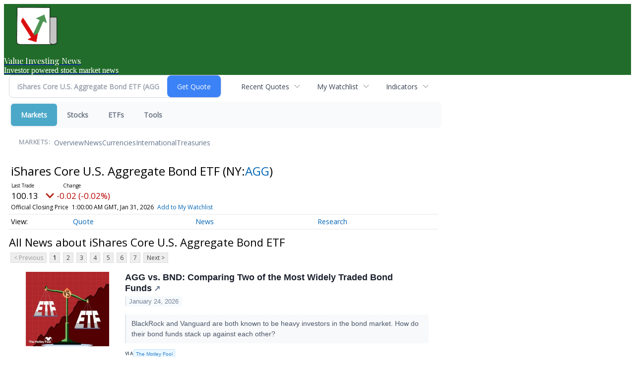

--- FILE ---
content_type: text/html; charset=UTF-8
request_url: https://markets.financialcontent.com/fatpitch.valueinvestingnews/quote/news?Symbol=NY%3AAGG
body_size: 80795
content:
<!doctype html>



<html lang="en">
<head>
<meta charset="utf-8">
<meta http-equiv="Content-type" content="text/html; charset=UTF-8" />
<meta http-equiv="Content-Language" content="en-us" />
<meta name="viewport" content="width=device-width, initial-scale=1.0">
<meta name="csrf-token" content="mRQIcE6RZHuLvuLkgVmxZqWw9O3mznvHYQZgq1qu" />
<link href="https://fonts.googleapis.com/css?family=Lato:300,400,700,900" rel="stylesheet">
<link href='https://fonts.googleapis.com/css?family=Nunito' rel='stylesheet' type='text/css'>
<link href='https://fonts.googleapis.com/css?family=Montserrat' rel='stylesheet' type='text/css'>
<link href='https://fonts.googleapis.com/css?family=Open+Sans' rel='stylesheet' type='text/css'>
<link href='https://fonts.googleapis.com/css?family=Arvo' rel='stylesheet' type='text/css'>
<link href='https://fonts.googleapis.com/css?family=Vollkorn' rel='stylesheet' type='text/css'>
<link href='https://fonts.googleapis.com/css?family=Abril+Fatface' rel='stylesheet' type='text/css'>
<link href='https://fonts.googleapis.com/css?family=Ubuntu' rel='stylesheet' type='text/css'>
<link href='https://fonts.googleapis.com/css?family=PT+Sans' rel='stylesheet' type='text/css'>
<link href='https://fonts.googleapis.com/css?family=Roboto+Condensed' rel='stylesheet' type='text/css'>
<link href='https://fonts.googleapis.com/css?family=Josefin+Slab' rel='stylesheet' type='text/css'>
<link href='https://fonts.googleapis.com/css?family=Old+Standard+TT' rel='stylesheet' type='text/css'>
<link href='https://fonts.googleapis.com/css?family=Droid+Sans' rel='stylesheet' type='text/css'>
<link href='https://fonts.googleapis.com/css?family=Work+Sans' rel='stylesheet' type='text/css'>
<link href='https://fonts.googleapis.com/css?family=Playfair+Display' rel='stylesheet' type='text/css'>
<link href='https://fonts.googleapis.com/css?family=Rubik' rel='stylesheet' type='text/css'>
<link href='https://fonts.googleapis.com/css?family=Space+Mono' rel='stylesheet' type='text/css'>
<link href='https://fonts.googleapis.com/css?family=Alegreya+Sans' rel='stylesheet' type='text/css'>
<link href='https://fonts.googleapis.com/css?family=Chivo' rel='stylesheet' type='text/css'>
<link href='https://fonts.googleapis.com/css?family=Source+Serif+Pro' rel='stylesheet' type='text/css'>
<link href='https://fonts.googleapis.com/css?family=Poppins' rel='stylesheet' type='text/css'>
<link href='https://fonts.googleapis.com/css?family=Karla' rel='stylesheet' type='text/css'>
<link href='https://fonts.googleapis.com/css?family=Bitter' rel='stylesheet' type='text/css'>
<link href='https://fonts.googleapis.com/css?family=Cardo' rel='stylesheet' type='text/css'>
<link href='https://fonts.googleapis.com/css?family=Inconsolata' rel='stylesheet' type='text/css'>
<link href='https://fonts.googleapis.com/css?family=Cabin' rel='stylesheet' type='text/css'>
<link href='https://fonts.googleapis.com/css?family=Anonymous+Pro' rel='stylesheet' type='text/css'>
<link href='https://fonts.googleapis.com/css?family=Neuton' rel='stylesheet' type='text/css'>
<link href='https://fonts.googleapis.com/css?family=Merriweather' rel='stylesheet' type='text/css'>
<link href='https://fonts.googleapis.com/css?family=Lora' rel='stylesheet' type='text/css'>
<link href='https://fonts.googleapis.com/css?family=PT+Serif' rel='stylesheet' type='text/css'>
<link href='https://fonts.googleapis.com/css?family=Noto+Serif' rel='stylesheet' type='text/css'>
<link href='https://fonts.googleapis.com/css?family=Faustina' rel='stylesheet' type='text/css'>
<link href='https://fonts.googleapis.com/css?family=Crete+Round' rel='stylesheet' type='text/css'>
<link href='https://fonts.googleapis.com/css?family=Crimson+Text' rel='stylesheet' type='text/css'>
<link href='https://fonts.googleapis.com/css?family=Zilla+Slab' rel='stylesheet' type='text/css'>
<link href='https://fonts.googleapis.com/css?family=Rokkitt' rel='stylesheet' type='text/css'>
<link href='https://fonts.googleapis.com/css?family=Oswald' rel='stylesheet' type='text/css'>
<title>
    Value Investing News
    
         - Investor powered stock market news
       - Latest News about iShares Core U.S. Aggregate Bond ETF (NYSE:AGG) | iShares Core U.S. Aggregate Bond ETF (NYSE:AGG) News</title>
<meta name="keywords" content="investing, value investing, stock market, stocks, securities analysis, investors, investments" />

<meta name="subject" content="investing" />
<meta name=robots content="index, follow">
<meta name="content-language" content="en-US" />
<link rel="stylesheet" type="text/css" href="https://www.valueinvestingnews.com/css/site/app.css">


<meta name="description" content="View the latest news & press releases about iShares Core U.S. Aggregate Bond ETF (NYSE:AGG)">
<meta name="robots" content="max-image-preview:large"><link rel="preconnect" href="https://fonts.googleapis.com">
<meta name="twitter:card" content="summary_large_image">
<meta name="twitter:title" content="Latest News about iShares Core U.S. Aggregate Bond ETF (NYSE:AGG) | iShares Core U.S. Aggregate Bond ETF (NYSE:AGG) News">
<meta name="twitter:description" content="View the latest news & press releases about iShares Core U.S. Aggregate Bond ETF (NYSE:AGG)">
<meta name="twitter:image" content=""></head>
<body>
<div style="background-color: rgb(33, 108, 42);">
 <div class="desktop-header hidden lg:block px-12 py-4 max-w-full mx-auto">
  <div class="flex justify-between items-center">
   <div class="logo-box">
    <a href="https://www.valueinvestingnews.com" title="Value Investing News" class="no-underline">
     <div class="flex items-center">
      <img src="https://newsyapp.s3.ap-southeast-2.amazonaws.com/production/567/634/634-vin2-1621726098.png" aria-label="Logo" style="max-height: 100px;"> 
      <div class="ml-3">
       <div class="text-xl font-black" style="font-family: &quot;Playfair Display&quot;; color: rgb(255, 255, 255);">Value Investing News</div> 
       <div class="text-xs" style="color: rgb(255, 255, 255);">Investor powered stock market news</div>
      </div>
     </div>
    </a>
   </div>
  </div>
 </div>
</div>


<div class="main-invc">
 <div style="float:left; width: 10px;">&nbsp;</div>
 <div><!--FINANCIALCONTENT GOES HERE--></div>
</div>

</body>
</html>

<table width="900px" cellspacing="0" cellpadding="0" border="0"><tr style="background-color:transparent"><td style="vertical-align:top; padding:0 10px 0 0">
<div class="invc">
<link href="https://fonts.googleapis.com/css2?family=Open+Sans&display=swap" rel="stylesheet">


  <script src="//js.financialcontent.com/FCON/FCON.js" type="text/javascript"></script>
  <script type="text/javascript">
   FCON.initialize('//js.financialcontent.com/',true,'markets.financialcontent.com','fatpitch','valueinvestingnews');
  </script>
  
 <script type="text/javascript" id="dianomi_context_script" src="https://www.dianomi.com/js/contextfeed.js"></script>

<link rel="stylesheet" href="https://markets.financialcontent.com/privatelabel/privatelabel1.css">
 <script type="text/javascript">
  document.FCON.setAutoReload(600);
 </script>

 <div class="nav">
  <link rel="stylesheet" href="https://markets.financialcontent.com/widget/privatelabel/nav/investingnav2020.css"><div class="investing-nav-2020">
 <div class="investing-nav-2020-getquote">
  <div class="investing-nav-2020-getquote-widget" id="investingnav_tickerbox"></div>
 </div>
 <div class="investing-nav-2020-hotlinks">
  <div class="investing-nav-2020-hotlink">
   <a class="drop" hoverMenu="_next" href="https://markets.financialcontent.com/fatpitch.valueinvestingnews/user/recentquotes">Recent Quotes</a>
   <div class="drop_items" style="display:none">
    <div class="morelink clearfix"><a href="https://markets.financialcontent.com/fatpitch.valueinvestingnews/user/recentquotes">View Full List</a></div>
   </div>
  </div>
  <div class="investing-nav-2020-hotlink">
   <a class="drop" hoverMenu="_next" href="https://markets.financialcontent.com/fatpitch.valueinvestingnews/user/watchlist">My Watchlist</a>
   <div class="drop_items" style="display:none">
    <div class="morelink clearfix"><a href="https://markets.financialcontent.com/fatpitch.valueinvestingnews/user/watchlist">Create Watchlist</a></div>
   </div>
  </div>
  <div class="investing-nav-2020-hotlink">
   <a class="drop" hoverMenu="_next">Indicators</a>
   <div class="drop_items" style="display:none">
    <div class="clearfix"><a href="https://markets.financialcontent.com/fatpitch.valueinvestingnews/quote?Symbol=DJI%3ADJI">DJI</a></div>
    <div class="clearfix"><a href="https://markets.financialcontent.com/fatpitch.valueinvestingnews/quote?Symbol=NQ%3ACOMP">Nasdaq Composite</a></div>
    <div class="clearfix"><a href="https://markets.financialcontent.com/fatpitch.valueinvestingnews/quote?Symbol=CBOE%3ASPX">SPX</a></div>
    <div class="clearfix"><a href="https://markets.financialcontent.com/fatpitch.valueinvestingnews/quote?Symbol=CY%3AGOLD">Gold</a></div>
    <div class="clearfix"><a href="https://markets.financialcontent.com/fatpitch.valueinvestingnews/quote?Symbol=CY%3AOIL">Crude Oil</a></div>
   </div>
  </div>
 </div>
 <div class="investing-nav-2020-menu">
  <div class="investing-nav-2020-menu-item active" hoverable="true"><a href="https://markets.financialcontent.com/fatpitch.valueinvestingnews/markets">Markets</a></div>
  <div class="investing-nav-2020-menu-item " hoverable="true"><a href="https://markets.financialcontent.com/fatpitch.valueinvestingnews/stocks">Stocks</a></div>
  <div class="investing-nav-2020-menu-item " hoverable="true"><a href="https://markets.financialcontent.com/fatpitch.valueinvestingnews/funds">ETFs</a></div>
  <div class="investing-nav-2020-menu-item " hoverable="true"><a href="https://markets.financialcontent.com/fatpitch.valueinvestingnews/user/login">Tools</a></div>
  <div class="investing-nav-2020-menu-final-item"></div>
 </div>
 <div class="investing-nav-2020-items">
  <div class="nav-level-indicator">Markets:</div>
  <div class="investing-nav-2020-items-item ">
   <a href="https://markets.financialcontent.com/fatpitch.valueinvestingnews/markets">Overview</a>
  </div>
  <div class="investing-nav-2020-items-item ">
   <a href="https://markets.financialcontent.com/fatpitch.valueinvestingnews/markets/news">News</a>
  </div>
  <div class="investing-nav-2020-items-item ">
   <a href="https://markets.financialcontent.com/fatpitch.valueinvestingnews/currencies">Currencies</a>
  </div>
  <div class="investing-nav-2020-items-item ">
   <a href="https://markets.financialcontent.com/fatpitch.valueinvestingnews/markets/international">International</a>
  </div>
  <div class="investing-nav-2020-items-item ">
   <a href="https://markets.financialcontent.com/fatpitch.valueinvestingnews/markets/treasury">Treasuries</a>
  </div>
  <div class="investing-nav-2020-items-final-item"></div>
 </div>
</div>
<script type="text/javascript">
 document.FCON.loadLibraryImmediately('Hover');
 document.FCON.loadLibraryImmediately('QuoteAPI');
 document.FCON.loadLibraryImmediatelyCallback('TickerBox2020',
  function () {
   var opts = {};
   opts = {"defaultCaption":"iShares Core U.S. Aggregate Bond ETF (AGG)"};
   document.FCON.TickerBox2020.create(document.getElementById("investingnav_tickerbox"), opts);
  }
 );
</script>


 </div>

 <div class="fc-page fc-page-quote-news">
<link rel="stylesheet" href="https://markets.financialcontent.com/widget/privatelabel/nav/quotenav2020.css"><div class="quote-nav-2020">
 <h1>
  iShares Core U.S. Aggregate Bond ETF
  <span class="quote-nav-2020-symbol">
   (NY:<a title="Quote for iShares Core U.S. Aggregate Bond ETF" href="https://markets.financialcontent.com/fatpitch.valueinvestingnews/quote?Symbol=NY%3AAGG">AGG</a>)
  </span>
 </h1>
 <div class="quote-nav-2020-price-box">
  <span class="quote-nav-2020-price">100.13</span>
  <span class="quote-nav-2020-change">
   <span class="change arrow arrow_down negative change_negative">
    -0.02 
    (-0.02%)
   </span>
  </span>
  <div class="quote-nav-2020-breakpoint"></div>
  <span class="quote-nav-2020-delay">Official Closing Price</span>
  <span class="quote-nav-2020-date">Updated:  8:00 PM EST, Jan 30, 2026</span>
  <span class="quote-nav-2020-add-watchlist"><a href="https://markets.financialcontent.com/fatpitch.valueinvestingnews/user/watchlist" onclick="myWatchlist.addSymbol('NY:AGG');">Add to My Watchlist</a></span>
 </div>
 <div class="quote-nav-2020-menu">
  <div class="quote-nav-2020-menu-item">
   <a href="https://markets.financialcontent.com/fatpitch.valueinvestingnews/quote?Symbol=NY%3AAGG">Quote</a>
   <div class="quote-nav-2020-menu-item-drop">
    <a class="" href="https://markets.financialcontent.com/fatpitch.valueinvestingnews/quote?Symbol=NY%3AAGG">Overview</a>
    <a class="" href="https://markets.financialcontent.com/fatpitch.valueinvestingnews/quote/detailedquote?Symbol=NY%3AAGG">Detailed Quote</a>
    <a class="" href="https://markets.financialcontent.com/fatpitch.valueinvestingnews/quote/chart?Symbol=NY%3AAGG">Charting</a>
    <a class="" href="https://markets.financialcontent.com/fatpitch.valueinvestingnews/quote/historical?Symbol=NY%3AAGG">Historical Prices</a>
   </div>
  </div>
  <div class="quote-nav-2020-menu-item">
   <a href="https://markets.financialcontent.com/fatpitch.valueinvestingnews/quote/news?Symbol=NY%3AAGG">News</a>
   <div class="quote-nav-2020-menu-item-drop">
    <a class="active" href="https://markets.financialcontent.com/fatpitch.valueinvestingnews/quote/news?Symbol=NY%3AAGG">All News</a>
    <a class="" href="https://markets.financialcontent.com/fatpitch.valueinvestingnews/quote/news?Symbol=NY%3AAGG&amp;ChannelType=NEWS">News Headlines</a>
    <a class="" href="https://markets.financialcontent.com/fatpitch.valueinvestingnews/quote/news?ChannelType=PRESSRELEASES&amp;Symbol=NY%3AAGG">Press Releases</a>
   </div>
  </div>
  <div class="quote-nav-2020-menu-item">
   <a href="https://markets.financialcontent.com/fatpitch.valueinvestingnews/quote/filings/quarterly?Symbol=NY%3AAGG">Research</a>
   <div class="quote-nav-2020-menu-item-drop">
    <a class="" href="https://markets.financialcontent.com/fatpitch.valueinvestingnews/quote/filings/quarterly?Symbol=NY%3AAGG">Quarterly Reports</a>
    <a class="" href="https://markets.financialcontent.com/fatpitch.valueinvestingnews/quote/filings/insider?Symbol=NY%3AAGG">Insider Filings</a>
    <a class="" href="https://markets.financialcontent.com/fatpitch.valueinvestingnews/quote/filings/other?Symbol=NY%3AAGG">Other Filings</a>
   </div>
  </div>
 </div>
 </div>
<script type="text/javascript">
 var myWatchlist;
 document.FCON.loadLibraryCallback('WatchList',
  function () {
   var recent = new WatchList('RecentStocks');
   recent.addSymbol('NY:AGG');
   myWatchlist = new WatchList('fc_watchlist');
  }
 );
 
 var decimals = 2;
 var interestMode = 0;
 var priceEl = document.querySelector('.quote-nav-2020-price');
 var changeEl = document.querySelector('.quote-nav-2020-change > .change');
 var dateEl = document.querySelector('.quote-nav-2020-date');
 
 document.FCON.loadLibraryCallback('Format', function () {
  document.FCON.loadLibraryCallback('Streaming', function () {
   document.FCON.Streaming.watchSymbols(
    new Array("321:1687571"),
    function(data) {
     var prevClose = 100.15;
     var price = parseFloat(data.P);
     var tradeTime = parseInt(data.T);

     if (price > 0) {
      priceEl.innerHTML = document.FCON.Format.format(
       price,
       {
        Type: 'number', 
        Decimals: decimals,
        Comma: 1, 
        Default: '0.00',
        Suffix: interestMode ? '%' : ''
       }
      );
     
      if (prevClose > 0) {
       var change = price - prevClose;
       var changePercent = change * 100 / price;

       if (change > 0) changeEl.className = 'change arrow arrow_up positive change_positive';
       else if (change < 0) changeEl.className = 'change arrow arrow_down negative change_negative';
       else changeEl.className = 'change arrow arrow_neutral';
       
       var changeHTML = [
        document.FCON.Format.format(change, { Type: 'number', Decimals: decimals, Comma: 1, Plus: 1, Default: '0.00', Suffix: interestMode ? '%' : '' })
       ];

       if (! interestMode) {
        changeHTML.push(" (", document.FCON.Format.format(changePercent,{Type: 'number', Decimals: 2, Comma: 1, Plus: 1, Suffix: '%', Default: '0.00%'}), ")");
       }
       changeEl.innerHTML = changeHTML.join("");
      }
     }
     
     if (tradeTime > 0) {
      dateEl.innerHTML = document.FCON.Format.format(tradeTime * 1000,{Type: 'dateSpec', Spec: 'tradeTime'});
     }
    }
   )
  });
 });
</script>




<link rel="stylesheet" href="https://markets.financialcontent.com/widget/privatelabel/header/header2020.css"><div class="header-2020">
 <h1>All News about iShares Core U.S. Aggregate Bond ETF</h1>
</div>

<div class="numbered-page-nav-2020">
 <a class="disabled">&lt; Previous</a>
 <a class="active" href="https://markets.financialcontent.com/fatpitch.valueinvestingnews/quote/news?Symbol=NY%3AAGG">1</a>
 <a class="" href="https://markets.financialcontent.com/fatpitch.valueinvestingnews/quote/news?Symbol=NY%3AAGG&amp;CurrentPage=1">2</a>
 <a class="" href="https://markets.financialcontent.com/fatpitch.valueinvestingnews/quote/news?CurrentPage=2&amp;Symbol=NY%3AAGG">3</a>
 <a class="" href="https://markets.financialcontent.com/fatpitch.valueinvestingnews/quote/news?Symbol=NY%3AAGG&amp;CurrentPage=3">4</a>
 <a class="" href="https://markets.financialcontent.com/fatpitch.valueinvestingnews/quote/news?Symbol=NY%3AAGG&amp;CurrentPage=4">5</a>
 <a class="" href="https://markets.financialcontent.com/fatpitch.valueinvestingnews/quote/news?Symbol=NY%3AAGG&amp;CurrentPage=5">6</a>
 <a class="" href="https://markets.financialcontent.com/fatpitch.valueinvestingnews/quote/news?Symbol=NY%3AAGG&amp;CurrentPage=6">7</a>
 <a href="https://markets.financialcontent.com/fatpitch.valueinvestingnews/quote/news?Symbol=NY%3AAGG&amp;CurrentPage=1">Next &gt;</a>
</div>
<link rel="stylesheet" href="https://markets.financialcontent.com/widget/privatelabel/nav/numberedpagenav1.css">
<div class="widget">
 
<link rel="stylesheet" href="https://markets.financialcontent.com/widget/privatelabel/newsrpm/headlines1.css">
<div class="newsrpm-headlines1">

  <div class="headline linked-out has-photo">
  <div class="left">
   <div class="photo">
    <img src="https://cdn.newsrpm.com/image/218706?maxWidth=300" alt="News headline image" style="visibility: hidden" onLoad="this.style.visibility = 'visible'">
   </div>
  </div>
  <div class="right">
   <div class="title">
    <a target="_blank" title="AGG vs. BND: Comparing Two of the Most Widely Traded Bond Funds" href="https://www.fool.com/coverage/etfs/2026/01/24/agg-vs-bnd-comparing-two-of-the-most-widely-traded-bond-funds/?source=financialcontent&amp;utm_source=financialcontent&amp;utm_medium=feed&amp;utm_campaign=article&amp;referring_guid=9d1c5a62-18f2-424d-9993-7f6c7f97f534">AGG vs. BND: Comparing Two of the Most Widely Traded Bond Funds<span class="link-arrow">&nbsp;&#x2197;</span></a>
    <div class="date" itemprop="datePublished">January 24, 2026</div>
   </div>
    <div class="excerpt"><a class="nolink excerptlink" href="https://www.fool.com/coverage/etfs/2026/01/24/agg-vs-bnd-comparing-two-of-the-most-widely-traded-bond-funds/?source=financialcontent&amp;utm_source=financialcontent&amp;utm_medium=feed&amp;utm_campaign=article&amp;referring_guid=9d1c5a62-18f2-424d-9993-7f6c7f97f534">BlackRock and Vanguard are both known to be heavy investors in the bond market. How do their bond funds stack up against each other?&nbsp;</a></div>
   <div class="meta-row">
    <div class="meta provider"><span>Via</span> <a href="https://markets.financialcontent.com/fatpitch.valueinvestingnews/news/provider/fool">The Motley Fool</a></div>
    <div class="meta related-tags"><span>Topics</span>
      <a href="https://markets.financialcontent.com/fatpitch.valueinvestingnews/news/topic/bonds">Bonds</a>
      <a href="https://markets.financialcontent.com/fatpitch.valueinvestingnews/news/topic/etfs">ETFs</a>
    </div>
   </div>

  </div>
 </div>

  <div class="headline linked-out has-photo">
  <div class="left">
   <div class="photo">
    <img src="https://cdn.newsrpm.com/image/221755?maxWidth=300" alt="News headline image" style="visibility: hidden" onLoad="this.style.visibility = 'visible'">
   </div>
  </div>
  <div class="right">
   <div class="title">
    <a target="_blank" title="IGIB vs. AGG: Which iShares Bond ETF is Better?" href="https://www.fool.com/coverage/etfs/2026/01/24/igib-vs-agg-which-ishares-bond-etf-is-better/?source=financialcontent&amp;utm_source=financialcontent&amp;utm_medium=feed&amp;utm_campaign=article&amp;referring_guid=96fac0f2-6ef7-48f2-a413-bc588c0a1d9d">IGIB vs. AGG: Which iShares Bond ETF is Better?<span class="link-arrow">&nbsp;&#x2197;</span></a>
    <div class="date" itemprop="datePublished">January 24, 2026</div>
   </div>
    <div class="excerpt"><a class="nolink excerptlink" href="https://www.fool.com/coverage/etfs/2026/01/24/igib-vs-agg-which-ishares-bond-etf-is-better/?source=financialcontent&amp;utm_source=financialcontent&amp;utm_medium=feed&amp;utm_campaign=article&amp;referring_guid=96fac0f2-6ef7-48f2-a413-bc588c0a1d9d">The bond market rebounded considerably in 2025, and these two bonds may help investors gain exposure to a market that&#39;s expected to continue strengthening.&nbsp;</a></div>
   <div class="meta-row">
    <div class="meta provider"><span>Via</span> <a href="https://markets.financialcontent.com/fatpitch.valueinvestingnews/news/provider/fool">The Motley Fool</a></div>
    <div class="meta related-tags"><span>Topics</span>
      <a href="https://markets.financialcontent.com/fatpitch.valueinvestingnews/news/topic/bonds">Bonds</a>
      <a href="https://markets.financialcontent.com/fatpitch.valueinvestingnews/news/topic/etfs">ETFs</a>
    </div>
   </div>

  </div>
 </div>

  <div class="headline linked-out has-photo">
  <div class="left">
   <div class="photo">
    <img src="https://cdn.newsrpm.com/image/221706?maxWidth=300" alt="News headline image" style="visibility: hidden" onLoad="this.style.visibility = 'visible'">
   </div>
  </div>
  <div class="right">
   <div class="title">
    <a target="_blank" title="AGG vs. VCIT: The Same Tiny Fee, Completely Different Holdings" href="https://www.fool.com/coverage/etfs/2026/01/24/agg-vs-vcit-the-same-tiny-fee-completely-different-holdings/?source=financialcontent&amp;utm_source=financialcontent&amp;utm_medium=feed&amp;utm_campaign=article&amp;referring_guid=67992be6-3a63-4961-850e-84fb75dec263">AGG vs. VCIT: The Same Tiny Fee, Completely Different Holdings<span class="link-arrow">&nbsp;&#x2197;</span></a>
    <div class="date" itemprop="datePublished">January 24, 2026</div>
   </div>
    <div class="excerpt"><a class="nolink excerptlink" href="https://www.fool.com/coverage/etfs/2026/01/24/agg-vs-vcit-the-same-tiny-fee-completely-different-holdings/?source=financialcontent&amp;utm_source=financialcontent&amp;utm_medium=feed&amp;utm_campaign=article&amp;referring_guid=67992be6-3a63-4961-850e-84fb75dec263">Explore how portfolio breadth and risk profiles set these two leading bond ETFs apart for income-focused investors.&nbsp;</a></div>
   <div class="meta-row">
    <div class="meta provider"><span>Via</span> <a href="https://markets.financialcontent.com/fatpitch.valueinvestingnews/news/provider/fool">The Motley Fool</a></div>
    <div class="meta related-tags"><span>Topics</span>
      <a href="https://markets.financialcontent.com/fatpitch.valueinvestingnews/news/topic/bonds">Bonds</a>
      <a href="https://markets.financialcontent.com/fatpitch.valueinvestingnews/news/topic/etfs">ETFs</a>
    </div>
   </div>

  </div>
 </div>

  <div class="headline linked-out has-photo">
  <div class="left">
   <div class="photo">
    <img src="https://cdn.newsrpm.com/image/218706?maxWidth=300" alt="News headline image" style="visibility: hidden" onLoad="this.style.visibility = 'visible'">
   </div>
  </div>
  <div class="right">
   <div class="title">
    <a target="_blank" title="Bond ETFs: Your Tax Bracket Decides the Winner Between AGG and MUB" href="https://www.fool.com/coverage/etfs/2026/01/24/bond-etfs-your-tax-bracket-decides-the-winner-between-agg-and-mub/?source=financialcontent&amp;utm_source=financialcontent&amp;utm_medium=feed&amp;utm_campaign=article&amp;referring_guid=b7723c10-e0ed-4f28-aab5-a59c604fe282">Bond ETFs: Your Tax Bracket Decides the Winner Between AGG and MUB<span class="link-arrow">&nbsp;&#x2197;</span></a>
    <div class="date" itemprop="datePublished">January 24, 2026</div>
   </div>
    <div class="excerpt"><a class="nolink excerptlink" href="https://www.fool.com/coverage/etfs/2026/01/24/bond-etfs-your-tax-bracket-decides-the-winner-between-agg-and-mub/?source=financialcontent&amp;utm_source=financialcontent&amp;utm_medium=feed&amp;utm_campaign=article&amp;referring_guid=b7723c10-e0ed-4f28-aab5-a59c604fe282">Explore how AGG&rsquo;s broader bond market reach and MUB&rsquo;s municipal focus shape risk, yield, and portfolio strategy for investors.&nbsp;</a></div>
   <div class="meta-row">
    <div class="meta provider"><span>Via</span> <a href="https://markets.financialcontent.com/fatpitch.valueinvestingnews/news/provider/fool">The Motley Fool</a></div>
    <div class="meta related-tags"><span>Topics</span>
      <a href="https://markets.financialcontent.com/fatpitch.valueinvestingnews/news/topic/bonds">Bonds</a>
      <a href="https://markets.financialcontent.com/fatpitch.valueinvestingnews/news/topic/etfs">ETFs</a>
    </div>
   </div>

  </div>
 </div>

  <div class="headline linked-out has-photo">
  <div class="left">
   <div class="photo">
    <img src="https://talkmarkets.com/images/logos/talkmarkets.png" alt="News headline image" style="visibility: hidden" onLoad="this.style.visibility = 'visible'">
   </div>
  </div>
  <div class="right">
   <div class="title">
    <a target="_blank" title="Total Return Forecasts: Major Asset Classes - Tuesday, March 4" href="https://talkmarkets.com/content/bonds/total-return-forecasts-major-asset-classes-tuesday-march-4?post=485179">Total Return Forecasts: Major Asset Classes - Tuesday, March 4<span class="link-arrow">&nbsp;&#x2197;</span></a>
    <div class="date" itemprop="datePublished">March 04, 2025</div>
   </div>
   <div class="meta-row">
    <div class="meta provider"><span>Via</span> <a href="https://markets.financialcontent.com/fatpitch.valueinvestingnews/news/provider/talkmarkets">Talk Markets</a></div>
    <div class="meta related-tags"><span>Topics</span>
      <a href="https://markets.financialcontent.com/fatpitch.valueinvestingnews/news/topic/bonds">Bonds</a>
      <a href="https://markets.financialcontent.com/fatpitch.valueinvestingnews/news/topic/stocks%20/%20equities">Stocks / Equities</a>
    </div>
   </div>

  </div>
 </div>

  <div class="headline linked-out has-photo">
  <div class="left">
   <div class="photo">
    <img src="https://cdn.newsrpm.com/image/221755?maxWidth=300" alt="News headline image" style="visibility: hidden" onLoad="this.style.visibility = 'visible'">
   </div>
  </div>
  <div class="right">
   <div class="title">
    <a target="_blank" title="The iShares Core US Aggregate Bond ETF (AGG) Offers Broader Diversification Than the iShares 3-7 Year Treasury Bond ETF (IEI)" href="https://www.fool.com/coverage/etfs/2026/01/18/the-ishares-core-us-aggregate-bond-etf-agg-offers-broader-diversification-than-the-ishares-3-7-year-treasury-bond-etf-iei/?source=financialcontent&amp;utm_source=financialcontent&amp;utm_medium=feed&amp;utm_campaign=article&amp;referring_guid=580e698b-e4ba-4f3a-8386-649b9c53403d">The iShares Core US Aggregate Bond ETF (AGG) Offers Broader Diversification Than the iShares 3-7 Year Treasury Bond ETF (IEI)<span class="link-arrow">&nbsp;&#x2197;</span></a>
    <div class="date" itemprop="datePublished">January 18, 2026</div>
   </div>
    <div class="excerpt"><a class="nolink excerptlink" href="https://www.fool.com/coverage/etfs/2026/01/18/the-ishares-core-us-aggregate-bond-etf-agg-offers-broader-diversification-than-the-ishares-3-7-year-treasury-bond-etf-iei/?source=financialcontent&amp;utm_source=financialcontent&amp;utm_medium=feed&amp;utm_campaign=article&amp;referring_guid=580e698b-e4ba-4f3a-8386-649b9c53403d">Expense ratios, yield, and risk profiles set these two bond ETFs apart&mdash;here&rsquo;s what investors should weigh before choosing.&nbsp;</a></div>
   <div class="meta-row">
    <div class="meta provider"><span>Via</span> <a href="https://markets.financialcontent.com/fatpitch.valueinvestingnews/news/provider/fool">The Motley Fool</a></div>
    <div class="meta related-tags"><span>Topics</span>
      <a href="https://markets.financialcontent.com/fatpitch.valueinvestingnews/news/topic/bonds">Bonds</a>
      <a href="https://markets.financialcontent.com/fatpitch.valueinvestingnews/news/topic/etfs">ETFs</a>
    </div>
   </div>

  </div>
 </div>
<div class="headline dianomi_context" data-dianomi-context-id="4150"></div>

  <div class="headline linked-out has-photo">
  <div class="left">
   <div class="photo">
    <img src="https://cdn.newsrpm.com/image/220397?maxWidth=300" alt="News headline image" style="visibility: hidden" onLoad="this.style.visibility = 'visible'">
   </div>
  </div>
  <div class="right">
   <div class="title">
    <a target="_blank" title="Wealth Enhancement Leans Into USVM for Structured Small and Mid Cap Exposure" href="https://www.fool.com/coverage/filings/2026/01/08/wealth-enhancement-leans-into-usvm-for-structured-small-and-mid-cap-exposure/?source=financialcontent&amp;utm_source=financialcontent&amp;utm_medium=feed&amp;utm_campaign=article&amp;referring_guid=3b3149bd-3169-4204-b5f7-42db3bacc2ba">Wealth Enhancement Leans Into USVM for Structured Small and Mid Cap Exposure<span class="link-arrow">&nbsp;&#x2197;</span></a>
    <div class="date" itemprop="datePublished">January 08, 2026</div>
   </div>
    <div class="excerpt"><a class="nolink excerptlink" href="https://www.fool.com/coverage/filings/2026/01/08/wealth-enhancement-leans-into-usvm-for-structured-small-and-mid-cap-exposure/?source=financialcontent&amp;utm_source=financialcontent&amp;utm_medium=feed&amp;utm_campaign=article&amp;referring_guid=3b3149bd-3169-4204-b5f7-42db3bacc2ba">Wealth Enhancement&rsquo;s latest 13F filing highlights USVM as a deliberate tool for accessing small- and mid-cap stocks, a move that blends both value and momentum while keeping volatility in check.&nbsp;</a></div>
   <div class="meta-row">
    <div class="meta provider"><span>Via</span> <a href="https://markets.financialcontent.com/fatpitch.valueinvestingnews/news/provider/fool">The Motley Fool</a></div>
    <div class="meta related-tags"><span>Topics</span>
      <a href="https://markets.financialcontent.com/fatpitch.valueinvestingnews/news/topic/etfs">ETFs</a>
      <a href="https://markets.financialcontent.com/fatpitch.valueinvestingnews/news/topic/regulatory%20compliance">Regulatory Compliance</a>
    </div>
   </div>

  </div>
 </div>

  <div class="headline linked-out has-photo">
  <div class="left">
   <div class="photo">
    <img src="https://cdn.newsrpm.com/image/218679?maxWidth=300" alt="News headline image" style="visibility: hidden" onLoad="this.style.visibility = 'visible'">
   </div>
  </div>
  <div class="right">
   <div class="title">
    <a target="_blank" title="Acorns Advisers Loads Up On ISTB With 794K Shares" href="https://www.fool.com/coverage/filings/2026/01/05/acorns-advisers-loads-up-on-istb-with-794k-shares/?source=financialcontent&amp;utm_source=financialcontent&amp;utm_medium=feed&amp;utm_campaign=article&amp;referring_guid=f3823dce-f3e0-4f94-a620-f6a273373229">Acorns Advisers Loads Up On ISTB With 794K Shares<span class="link-arrow">&nbsp;&#x2197;</span></a>
    <div class="date" itemprop="datePublished">January 05, 2026</div>
   </div>
    <div class="excerpt"><a class="nolink excerptlink" href="https://www.fool.com/coverage/filings/2026/01/05/acorns-advisers-loads-up-on-istb-with-794k-shares/?source=financialcontent&amp;utm_source=financialcontent&amp;utm_medium=feed&amp;utm_campaign=article&amp;referring_guid=f3823dce-f3e0-4f94-a620-f6a273373229">Acorns Advisers increased its shares in this top utility ETF. Should investors be concerned?&nbsp;</a></div>
   <div class="meta-row">
    <div class="meta provider"><span>Via</span> <a href="https://markets.financialcontent.com/fatpitch.valueinvestingnews/news/provider/fool">The Motley Fool</a></div>
    <div class="meta related-tags"><span>Topics</span>
      <a href="https://markets.financialcontent.com/fatpitch.valueinvestingnews/news/topic/bonds">Bonds</a>
      <a href="https://markets.financialcontent.com/fatpitch.valueinvestingnews/news/topic/etfs">ETFs</a>
    </div>
   </div>

  </div>
 </div>

  <div class="headline linked-out has-photo">
  <div class="left">
   <div class="photo">
    <img src="https://cdn.newsrpm.com/image/252227?maxWidth=300" alt="News headline image" style="visibility: hidden" onLoad="this.style.visibility = 'visible'">
   </div>
  </div>
  <div class="right">
   <div class="title">
    <a target="_blank" title="Cash vs. Dividend ETFs vs. Bond Funds: Why T-Bills Are My Favorite &quot;Dry Powder&quot; Right Now" href="https://www.fool.com/investing/2025/12/23/best-dry-powder-holdings-in-this-economy/?source=financialcontent&amp;utm_source=financialcontent&amp;utm_medium=feed&amp;utm_campaign=article&amp;referring_guid=fba05dc4-7622-4ede-81f0-0ee375f6f73e">Cash vs. Dividend ETFs vs. Bond Funds: Why T-Bills Are My Favorite &quot;Dry Powder&quot; Right Now<span class="link-arrow">&nbsp;&#x2197;</span></a>
    <div class="date" itemprop="datePublished">December 23, 2025</div>
   </div>
    <div class="excerpt"><a class="nolink excerptlink" href="https://www.fool.com/investing/2025/12/23/best-dry-powder-holdings-in-this-economy/?source=financialcontent&amp;utm_source=financialcontent&amp;utm_medium=feed&amp;utm_campaign=article&amp;referring_guid=fba05dc4-7622-4ede-81f0-0ee375f6f73e">Looking for dry powder you can deploy fast without riding the stock market roller coaster? Here is where to park your cash without taking stock-level risk.&nbsp;</a></div>
   <div class="meta-row">
    <div class="meta provider"><span>Via</span> <a href="https://markets.financialcontent.com/fatpitch.valueinvestingnews/news/provider/fool">The Motley Fool</a></div>
    <div class="meta related-tags"><span>Topics</span>
      <a href="https://markets.financialcontent.com/fatpitch.valueinvestingnews/news/topic/etfs">ETFs</a>
      <a href="https://markets.financialcontent.com/fatpitch.valueinvestingnews/news/topic/economy">Economy</a>
    </div>
   </div>

  </div>
 </div>

  <div class="headline linked-out has-photo">
  <div class="left">
   <div class="photo">
    <img src="https://cdn.newsrpm.com/image/220397?maxWidth=300" alt="News headline image" style="visibility: hidden" onLoad="this.style.visibility = 'visible'">
   </div>
  </div>
  <div class="right">
   <div class="title">
    <a target="_blank" title="Principal Securities Loads Up 373,000 Principal US Mega-Cap ETF Shares" href="https://www.fool.com/coverage/filings/2025/12/11/principal-securities-loads-up-373000-usmc-shares/?source=financialcontent&amp;utm_source=financialcontent&amp;utm_medium=feed&amp;utm_campaign=article&amp;referring_guid=78c230c5-8915-48a8-b5ea-8a0ef821411b">Principal Securities Loads Up 373,000 Principal US Mega-Cap ETF Shares<span class="link-arrow">&nbsp;&#x2197;</span></a>
    <div class="date" itemprop="datePublished">December 11, 2025</div>
   </div>
    <div class="excerpt"><a class="nolink excerptlink" href="https://www.fool.com/coverage/filings/2025/12/11/principal-securities-loads-up-373000-usmc-shares/?source=financialcontent&amp;utm_source=financialcontent&amp;utm_medium=feed&amp;utm_campaign=article&amp;referring_guid=78c230c5-8915-48a8-b5ea-8a0ef821411b">USMC is now 4.92% of fund AUM and remains the largest holding.&nbsp;</a></div>
   <div class="meta-row">
    <div class="meta provider"><span>Via</span> <a href="https://markets.financialcontent.com/fatpitch.valueinvestingnews/news/provider/fool">The Motley Fool</a></div>
    <div class="meta related-tags"><span>Topics</span>
      <a href="https://markets.financialcontent.com/fatpitch.valueinvestingnews/news/topic/etfs">ETFs</a>
    </div>
   </div>

  </div>
 </div>

  <div class="headline linked-out has-photo">
  <div class="left">
   <div class="photo">
    <img src="https://cdn.newsrpm.com/image/236750?maxWidth=300" alt="News headline image" style="visibility: hidden" onLoad="this.style.visibility = 'visible'">
   </div>
  </div>
  <div class="right">
   <div class="title">
    <a target="_blank" title="How Good Has PG Stock Actually Been?" href="https://www.fool.com/investing/2025/12/06/how-good-procter-gamble-pg-stock-actually-been/?source=financialcontent&amp;utm_source=financialcontent&amp;utm_medium=feed&amp;utm_campaign=article&amp;referring_guid=88ed4e02-f580-4c0e-bc36-b0d737dfff26">How Good Has PG Stock Actually Been?<span class="link-arrow">&nbsp;&#x2197;</span></a>
    <div class="date" itemprop="datePublished">December 06, 2025</div>
   </div>
    <div class="excerpt"><a class="nolink excerptlink" href="https://www.fool.com/investing/2025/12/06/how-good-procter-gamble-pg-stock-actually-been/?source=financialcontent&amp;utm_source=financialcontent&amp;utm_medium=feed&amp;utm_campaign=article&amp;referring_guid=88ed4e02-f580-4c0e-bc36-b0d737dfff26">Procter &amp; Gamble&#39;s stock price is higher over the past five years, but investors would have done better with the S&amp;P 500 or consumer staples ETFs.&nbsp;</a></div>
   <div class="meta-row">
    <div class="meta provider"><span>Via</span> <a href="https://markets.financialcontent.com/fatpitch.valueinvestingnews/news/provider/fool">The Motley Fool</a></div>
    <div class="meta related-tags"><span>Topics</span>
      <a href="https://markets.financialcontent.com/fatpitch.valueinvestingnews/news/topic/artificial%20intelligence">Artificial Intelligence</a>
      <a href="https://markets.financialcontent.com/fatpitch.valueinvestingnews/news/topic/bonds">Bonds</a>
      <a href="https://markets.financialcontent.com/fatpitch.valueinvestingnews/news/topic/etfs">ETFs</a>
    </div>
   </div>

  </div>
 </div>

  <div class="headline linked-out has-photo">
  <div class="left">
   <div class="photo">
    <img src="https://cdn.newsrpm.com/image/218250?maxWidth=300" alt="News headline image" style="visibility: hidden" onLoad="this.style.visibility = 'visible'">
   </div>
  </div>
  <div class="right">
   <div class="title">
    <a target="_blank" title="US ETF Inflows Hit Record Pace&mdash;VOO, SPY, QQQ Drive Big Three&#39;s Dominance Of $13 Trillion Market" href="https://www.benzinga.com/etfs/broad-u-s-equity-etfs/25/11/48903233/us-etf-inflows-hit-record-pace-voo-spy-qqq-drive-big-threes-dominance-of-13-trillion-m">US ETF Inflows Hit Record Pace&mdash;VOO, SPY, QQQ Drive Big Three&#39;s Dominance Of $13 Trillion Market<span class="link-arrow">&nbsp;&#x2197;</span></a>
    <div class="date" itemprop="datePublished">November 17, 2025</div>
   </div>
    <div class="excerpt"><a class="nolink excerptlink" href="https://www.benzinga.com/etfs/broad-u-s-equity-etfs/25/11/48903233/us-etf-inflows-hit-record-pace-voo-spy-qqq-drive-big-threes-dominance-of-13-trillion-m">VOO, SPY and QQQ are driving record U.S. ETF inflows as the Big Three cement their hold on the $13T market.&nbsp;</a></div>
   <div class="meta-row">
    <div class="meta provider"><span>Via</span> <a href="https://markets.financialcontent.com/fatpitch.valueinvestingnews/news/provider/benzinga">Benzinga</a></div>
    <div class="meta related-tags"><span>Topics</span>
      <a href="https://markets.financialcontent.com/fatpitch.valueinvestingnews/news/topic/etfs">ETFs</a>
    </div>
   </div>

  </div>
 </div>
<div class="headline dianomi_context" data-dianomi-context-id="4150"></div>

  <div class="headline linked-out has-photo">
  <div class="left">
   <div class="photo">
    <img src="https://cdn.newsrpm.com/image/209477?maxWidth=300" alt="News headline image" style="visibility: hidden" onLoad="this.style.visibility = 'visible'">
   </div>
  </div>
  <div class="right">
   <div class="title">
    <a target="_blank" title="How to Become a Passive Income Millionaire" href="https://www.fool.com/investing/2025/11/09/how-to-become-a-passive-income-millionaire/?source=financialcontent&amp;utm_source=financialcontent&amp;utm_medium=feed&amp;utm_campaign=article&amp;referring_guid=028f7a20-cc4d-41f0-adeb-64da53cc0fbd">How to Become a Passive Income Millionaire<span class="link-arrow">&nbsp;&#x2197;</span></a>
    <div class="date" itemprop="datePublished">November 09, 2025</div>
   </div>
    <div class="excerpt"><a class="nolink excerptlink" href="https://www.fool.com/investing/2025/11/09/how-to-become-a-passive-income-millionaire/?source=financialcontent&amp;utm_source=financialcontent&amp;utm_medium=feed&amp;utm_campaign=article&amp;referring_guid=028f7a20-cc4d-41f0-adeb-64da53cc0fbd">Passive income investments can get you on the path toward becoming a millionaire.&nbsp;</a></div>
   <div class="meta-row">
    <div class="meta provider"><span>Via</span> <a href="https://markets.financialcontent.com/fatpitch.valueinvestingnews/news/provider/fool">The Motley Fool</a></div>
    <div class="meta related-tags"><span>Topics</span>
      <a href="https://markets.financialcontent.com/fatpitch.valueinvestingnews/news/topic/bonds">Bonds</a>
      <a href="https://markets.financialcontent.com/fatpitch.valueinvestingnews/news/topic/etfs">ETFs</a>
    </div>
   </div>

  </div>
 </div>

  <div class="headline linked-out has-photo">
  <div class="left">
   <div class="photo">
    <img src="https://cdn.newsrpm.com/image/178115?maxWidth=300" alt="News headline image" style="visibility: hidden" onLoad="this.style.visibility = 'visible'">
   </div>
  </div>
  <div class="right">
   <div class="title">
    <a target="_blank" title="Lifestyle Asset Management Eliminates Stake in VFLO Despite Gains" href="https://www.fool.com/coverage/filings/2025/10/15/lifestyle-asset-management-eliminates-stake-in-vflo-despite-gains/?source=financialcontent&amp;utm_source=financialcontent&amp;utm_medium=feed&amp;utm_campaign=article&amp;referring_guid=cf3ff5c1-eef7-46c5-b193-0fd2a18755a9">Lifestyle Asset Management Eliminates Stake in VFLO Despite Gains<span class="link-arrow">&nbsp;&#x2197;</span></a>
    <div class="date" itemprop="datePublished">October 15, 2025</div>
   </div>
   <div class="meta-row">
    <div class="meta provider"><span>Via</span> <a href="https://markets.financialcontent.com/fatpitch.valueinvestingnews/news/provider/fool">The Motley Fool</a></div>
    <div class="meta related-tags"><span>Topics</span>
      <a href="https://markets.financialcontent.com/fatpitch.valueinvestingnews/news/topic/etfs">ETFs</a>
    </div>
   </div>

  </div>
 </div>

  <div class="headline linked-out has-photo">
  <div class="left">
   <div class="photo">
    <img src="https://cdn.newsrpm.com/image/171549?maxWidth=300" alt="News headline image" style="visibility: hidden" onLoad="this.style.visibility = 'visible'">
   </div>
  </div>
  <div class="right">
   <div class="title">
    <a target="_blank" title="3 Top ETFs I Can&#39;t Wait to Buy More of in My Retirement Account This October" href="https://www.fool.com/investing/2025/10/05/3-top-etfs-i-cant-wait-to-buy-more-of-in-my-retire/?source=financialcontent&amp;utm_source=financialcontent&amp;utm_medium=feed&amp;utm_campaign=article&amp;referring_guid=84709bde-7dc2-40f5-9f5b-f8547205b889">3 Top ETFs I Can&#39;t Wait to Buy More of in My Retirement Account This October<span class="link-arrow">&nbsp;&#x2197;</span></a>
    <div class="date" itemprop="datePublished">October 05, 2025</div>
   </div>
    <div class="excerpt"><a class="nolink excerptlink" href="https://www.fool.com/investing/2025/10/05/3-top-etfs-i-cant-wait-to-buy-more-of-in-my-retire/?source=financialcontent&amp;utm_source=financialcontent&amp;utm_medium=feed&amp;utm_campaign=article&amp;referring_guid=84709bde-7dc2-40f5-9f5b-f8547205b889">These ETFs can help me have a more financially secure retirement.&nbsp;</a></div>
   <div class="meta-row">
    <div class="meta provider"><span>Via</span> <a href="https://markets.financialcontent.com/fatpitch.valueinvestingnews/news/provider/fool">The Motley Fool</a></div>
    <div class="meta related-tags"><span>Topics</span>
      <a href="https://markets.financialcontent.com/fatpitch.valueinvestingnews/news/topic/etfs">ETFs</a>
      <a href="https://markets.financialcontent.com/fatpitch.valueinvestingnews/news/topic/retirement">Retirement</a>
    </div>
   </div>

  </div>
 </div>

  <div class="headline linked-out has-photo">
  <div class="left">
   <div class="photo">
    <img src="https://cdn.newsrpm.com/image/138435?maxWidth=300" alt="News headline image" style="visibility: hidden" onLoad="this.style.visibility = 'visible'">
   </div>
  </div>
  <div class="right">
   <div class="title">
    <a target="_blank" title="September Selloff Ahead? The ETFs Traders Won&#39;t Admit They&#39;re Watching" href="https://www.benzinga.com/etfs/broad-u-s-equity-etfs/25/08/47426739/september-selloff-ahead-the-etfs-traders-wont-admit-theyre-watching">September Selloff Ahead? The ETFs Traders Won&#39;t Admit They&#39;re Watching<span class="link-arrow">&nbsp;&#x2197;</span></a>
    <div class="date" itemprop="datePublished">August 29, 2025</div>
   </div>
    <div class="excerpt"><a class="nolink excerptlink" href="https://www.benzinga.com/etfs/broad-u-s-equity-etfs/25/08/47426739/september-selloff-ahead-the-etfs-traders-wont-admit-theyre-watching">September&#39;s stock slump has a history. This year, ETFs like SPY, TLT, and VIXY could be at the center as investors hedge against rising volatility.&nbsp;</a></div>
   <div class="meta-row">
    <div class="meta provider"><span>Via</span> <a href="https://markets.financialcontent.com/fatpitch.valueinvestingnews/news/provider/benzinga">Benzinga</a></div>
    <div class="meta related-tags"><span>Topics</span>
      <a href="https://markets.financialcontent.com/fatpitch.valueinvestingnews/news/topic/etfs">ETFs</a>
    </div>
   </div>

  </div>
 </div>

  <div class="headline linked-out has-photo">
  <div class="left">
   <div class="photo">
    <img src="https://cdn.newsrpm.com/image/103622?maxWidth=300" alt="News headline image" style="visibility: hidden" onLoad="this.style.visibility = 'visible'">
   </div>
  </div>
  <div class="right">
   <div class="title">
    <a target="_blank" title="Trump Wants Bitcoin And Gold In Your 401(k)&mdash;And The Math Backs Him Up" href="https://www.benzinga.com/crypto/25/07/46526038/trump-bitcoin-gold-401k-retirement-funds-performance">Trump Wants Bitcoin And Gold In Your 401(k)&mdash;And The Math Backs Him Up<span class="link-arrow">&nbsp;&#x2197;</span></a>
    <div class="date" itemprop="datePublished">July 21, 2025</div>
   </div>
    <div class="excerpt"><a class="nolink excerptlink" href="https://www.benzinga.com/crypto/25/07/46526038/trump-bitcoin-gold-401k-retirement-funds-performance">A decade ago, the idea of putting Bitcoin or commodities like gold in a retirement plan would&#39;ve sounded insane. Today, President Donald Trump has the opportunity to radically reshape the way Americans...&nbsp;</a></div>
   <div class="meta-row">
    <div class="meta provider"><span>Via</span> <a href="https://markets.financialcontent.com/fatpitch.valueinvestingnews/news/provider/benzinga">Benzinga</a></div>
    <div class="meta related-tags"><span>Topics</span>
      <a href="https://markets.financialcontent.com/fatpitch.valueinvestingnews/news/topic/government">Government</a>
      <a href="https://markets.financialcontent.com/fatpitch.valueinvestingnews/news/topic/retirement">Retirement</a>
    </div>
   </div>

  </div>
 </div>

  <div class="headline linked-out has-photo">
  <div class="left">
   <div class="photo">
    <img src="https://cdn.newsrpm.com/image/85765?maxWidth=300" alt="News headline image" style="visibility: hidden" onLoad="this.style.visibility = 'visible'">
   </div>
  </div>
  <div class="right">
   <div class="title">
    <a target="_blank" title="AGG Is a Great Choice for Most, but I Like This Vanguard ETF Better" href="https://www.fool.com/investing/2025/06/28/agg-is-a-great-choice-for-most-but-i-like-this-van/?source=financialcontent&amp;utm_source=financialcontent&amp;utm_medium=feed&amp;utm_campaign=article&amp;referring_guid=8f793dce-cac2-413b-a545-c2551780014f">AGG Is a Great Choice for Most, but I Like This Vanguard ETF Better<span class="link-arrow">&nbsp;&#x2197;</span></a>
    <div class="date" itemprop="datePublished">June 28, 2025</div>
   </div>
   <div class="meta-row">
    <div class="meta provider"><span>Via</span> <a href="https://markets.financialcontent.com/fatpitch.valueinvestingnews/news/provider/fool">The Motley Fool</a></div>
    <div class="meta related-tags"><span>Topics</span>
      <a href="https://markets.financialcontent.com/fatpitch.valueinvestingnews/news/topic/bonds">Bonds</a>
      <a href="https://markets.financialcontent.com/fatpitch.valueinvestingnews/news/topic/etfs">ETFs</a>
      <a href="https://markets.financialcontent.com/fatpitch.valueinvestingnews/news/topic/economy">Economy</a>
    </div>
   </div>

  </div>
 </div>
<div class="headline dianomi_context" data-dianomi-context-id="4150"></div>

  <div class="headline linked-out has-photo">
  <div class="left">
   <div class="photo">
    <img src="https://cdn.newsrpm.com/image/78220?maxWidth=300" alt="News headline image" style="visibility: hidden" onLoad="this.style.visibility = 'visible'">
   </div>
  </div>
  <div class="right">
   <div class="title">
    <a target="_blank" title="$1,000 in AGG Could Turn Into $4,200" href="https://www.fool.com/investing/general/2025/06/19/1000-in-agg-could-turn-into/?source=financialcontent&amp;utm_source=financialcontent&amp;utm_medium=feed&amp;utm_campaign=article&amp;referring_guid=92913dfb-7c5a-41fb-8bf5-333b15cc455b">$1,000 in AGG Could Turn Into $4,200<span class="link-arrow">&nbsp;&#x2197;</span></a>
    <div class="date" itemprop="datePublished">June 19, 2025</div>
   </div>
   <div class="meta-row">
    <div class="meta provider"><span>Via</span> <a href="https://markets.financialcontent.com/fatpitch.valueinvestingnews/news/provider/fool">The Motley Fool</a></div>
    <div class="meta related-tags"><span>Topics</span>
      <a href="https://markets.financialcontent.com/fatpitch.valueinvestingnews/news/topic/bonds">Bonds</a>
      <a href="https://markets.financialcontent.com/fatpitch.valueinvestingnews/news/topic/etfs">ETFs</a>
    </div>
   </div>

  </div>
 </div>

  <div class="headline linked-out has-photo">
  <div class="left">
   <div class="photo">
    <img src="https://cdn.newsrpm.com/image/28647?maxWidth=300" alt="News headline image" style="visibility: hidden" onLoad="this.style.visibility = 'visible'">
   </div>
  </div>
  <div class="right">
   <div class="title">
    <a target="_blank" title="Software Engineer Making $9,000 a Month in Dividends Shares Portfolio, Says He &#39;YOLO&#39;d Tech Stocks in IRA&#39;" href="https://www.benzinga.com/personal-finance/25/04/44779642/software-engineer-making-9000-a-month-in-dividends-shares-portfolio-says-he-yolod-tech-stocks-in">Software Engineer Making $9,000 a Month in Dividends Shares Portfolio, Says He &#39;YOLO&#39;d Tech Stocks in IRA&#39;<span class="link-arrow">&nbsp;&#x2197;</span></a>
    <div class="date" itemprop="datePublished">April 13, 2025</div>
   </div>
    <div class="excerpt">&nbsp;</div>
   <div class="meta-row">
    <div class="meta provider"><span>Via</span> <a href="https://markets.financialcontent.com/fatpitch.valueinvestingnews/news/provider/benzinga">Benzinga</a></div>
   </div>

  </div>
 </div>

  <div class="headline linked-out has-photo">
  <div class="left">
   <div class="photo">
    <img src="https://cdn.newsrpm.com/image/28262?maxWidth=300" alt="News headline image" style="visibility: hidden" onLoad="this.style.visibility = 'visible'">
   </div>
  </div>
  <div class="right">
   <div class="title">
    <a target="_blank" title="From Boring To Booming: How Treasury ETFs Are Beating The Bear" href="https://www.benzinga.com/news/treasuries/25/04/44774759/from-boring-to-booming-how-treasury-etfs-are-beating-the-bear">From Boring To Booming: How Treasury ETFs Are Beating The Bear<span class="link-arrow">&nbsp;&#x2197;</span></a>
    <div class="date" itemprop="datePublished">April 11, 2025</div>
   </div>
    <div class="excerpt"><a class="nolink excerptlink" href="https://www.benzinga.com/news/treasuries/25/04/44774759/from-boring-to-booming-how-treasury-etfs-are-beating-the-bear">The biggest Treasury bond ETFs moved higher, reminding investors why bonds remain a cornerstone of portfolio stability.&nbsp;</a></div>
   <div class="meta-row">
    <div class="meta provider"><span>Via</span> <a href="https://markets.financialcontent.com/fatpitch.valueinvestingnews/news/provider/benzinga">Benzinga</a></div>
    <div class="meta related-tags"><span>Topics</span>
      <a href="https://markets.financialcontent.com/fatpitch.valueinvestingnews/news/topic/bonds">Bonds</a>
      <a href="https://markets.financialcontent.com/fatpitch.valueinvestingnews/news/topic/etfs">ETFs</a>
    </div>
   </div>

  </div>
 </div>

  <div class="headline linked-out has-photo">
  <div class="left">
   <div class="photo">
    <img src="https://cdn.newsrpm.com/image/19938?maxWidth=300" alt="News headline image" style="visibility: hidden" onLoad="this.style.visibility = 'visible'">
   </div>
  </div>
  <div class="right">
   <div class="title">
    <a target="_blank" title="Total Return Forecasts: Major Asset Classes - Wednesday, April 2" href="https://talkmarkets.com/content/bonds/total-return-forecasts-major-asset-classes-wednesday-april-2?post=489684">Total Return Forecasts: Major Asset Classes - Wednesday, April 2<span class="link-arrow">&nbsp;&#x2197;</span></a>
    <div class="date" itemprop="datePublished">April 02, 2025</div>
   </div>
    <div class="excerpt"><a class="nolink excerptlink" href="https://talkmarkets.com/content/bonds/total-return-forecasts-major-asset-classes-wednesday-april-2?post=489684">The long-run expected total return for the Global Market Index fell again in March, dropping to an annualized 6.9% vs. the previous month&rsquo;s 7.1%.&nbsp;</a></div>
   <div class="meta-row">
    <div class="meta provider"><span>Via</span> <a href="https://markets.financialcontent.com/fatpitch.valueinvestingnews/news/provider/talkmarkets">Talk Markets</a></div>
    <div class="meta related-tags"><span>Topics</span>
      <a href="https://markets.financialcontent.com/fatpitch.valueinvestingnews/news/topic/bonds">Bonds</a>
      <a href="https://markets.financialcontent.com/fatpitch.valueinvestingnews/news/topic/stocks%20/%20equities">Stocks / Equities</a>
    </div>
   </div>

  </div>
 </div>

  <div class="headline linked-out has-photo">
  <div class="left">
   <div class="photo">
    <img src="https://cdn.newsrpm.com/image/17442?maxWidth=300" alt="News headline image" style="visibility: hidden" onLoad="this.style.visibility = 'visible'">
   </div>
  </div>
  <div class="right">
   <div class="title">
    <a target="_blank" title="Peter Schiff Sounds The Alarm: &#39;Same Mistake Again&#39; Could Trigger Economic Firestorm" href="https://www.benzinga.com/economics/macro-economic-events/25/03/44569760/peter-schiff-sounds-the-alarm-same-mistake-again-could-trigger-economic-firestorm">Peter Schiff Sounds The Alarm: &#39;Same Mistake Again&#39; Could Trigger Economic Firestorm<span class="link-arrow">&nbsp;&#x2197;</span></a>
    <div class="date" itemprop="datePublished">March 31, 2025</div>
   </div>
    <div class="excerpt"><a class="nolink excerptlink" href="https://www.benzinga.com/economics/macro-economic-events/25/03/44569760/peter-schiff-sounds-the-alarm-same-mistake-again-could-trigger-economic-firestorm">Investors should prepare for a 2008-style crisis.Benzinga warns of potential economic crisis predicted by Peter Schiff in 2008. Tariffs, rising interest rates, misguided Fed policy may cause trouble.&nbsp;</a></div>
   <div class="meta-row">
    <div class="meta provider"><span>Via</span> <a href="https://markets.financialcontent.com/fatpitch.valueinvestingnews/news/provider/benzinga">Benzinga</a></div>
    <div class="meta related-tags"><span>Topics</span>
      <a href="https://markets.financialcontent.com/fatpitch.valueinvestingnews/news/topic/economy">Economy</a>
    </div>
   </div>

  </div>
 </div>

  <div class="headline linked-out has-photo">
  <div class="left">
   <div class="photo">
    <img src="https://cdn.newsrpm.com/image/769?maxWidth=300" alt="News headline image" style="visibility: hidden" onLoad="this.style.visibility = 'visible'">
   </div>
  </div>
  <div class="right">
   <div class="title">
    <a target="_blank" title="Will April 2 Reciprocal Tariffs Bring More Pain?" href="https://talkmarkets.com/content/etfs/will-april-2-reciprocal-tariffs-bring-more-pain?post=487887">Will April 2 Reciprocal Tariffs Bring More Pain?<span class="link-arrow">&nbsp;&#x2197;</span></a>
    <div class="date" itemprop="datePublished">March 22, 2025</div>
   </div>
    <div class="excerpt"><a class="nolink excerptlink" href="https://talkmarkets.com/content/etfs/will-april-2-reciprocal-tariffs-bring-more-pain?post=487887">In this week&#39;s video, we&#39;ll review the latest charts and data to help us answer the question, will the April 2nd reciprocal tariffs bring additional pain for investors?&nbsp;</a></div>
   <div class="meta-row">
    <div class="meta provider"><span>Via</span> <a href="https://markets.financialcontent.com/fatpitch.valueinvestingnews/news/provider/talkmarkets">Talk Markets</a></div>
    <div class="meta related-tags"><span>Topics</span>
      <a href="https://markets.financialcontent.com/fatpitch.valueinvestingnews/news/topic/etfs">ETFs</a>
      <a href="https://markets.financialcontent.com/fatpitch.valueinvestingnews/news/topic/stocks%20/%20equities">Stocks / Equities</a>
      <a href="https://markets.financialcontent.com/fatpitch.valueinvestingnews/news/topic/world%20trade">World Trade</a>
    </div>
   </div>

  </div>
 </div>
<div class="headline dianomi_context" data-dianomi-context-id="4150"></div>

  <div class="headline linked-out has-photo">
  <div class="left">
   <div class="photo">
    <img src="https://images.unsplash.com/photo-1601382270349-49c15bddf738?ixid=MXwxMjA3fDB8MHxwaG90by1wYWdlfHx8fGVufDB8fHw%3D&amp;ixlib=rb-1.2.1&amp;auto=format&amp;fit=crop&amp;w=1000&amp;q=80" alt="News headline image" style="visibility: hidden" onLoad="this.style.visibility = 'visible'">
   </div>
  </div>
  <div class="right">
   <div class="title">
    <a target="_blank" title="Total Return Forecasts: Major Asset Classes - Tuesday, Feb. 4" href="https://talkmarkets.com/content/bonds/total-return-forecasts-major-asset-classes-tuesday-feb-4?post=480640">Total Return Forecasts: Major Asset Classes - Tuesday, Feb. 4<span class="link-arrow">&nbsp;&#x2197;</span></a>
    <div class="date" itemprop="datePublished">February 04, 2025</div>
   </div>
    <div class="excerpt"><a class="nolink excerptlink" href="https://talkmarkets.com/content/bonds/total-return-forecasts-major-asset-classes-tuesday-feb-4?post=480640">The long-run expected return for the Global Market Index (GMI) remained above 7% for a third straight month in January, ticking higher vs. December&rsquo;s estimate.&nbsp;</a></div>
   <div class="meta-row">
    <div class="meta provider"><span>Via</span> <a href="https://markets.financialcontent.com/fatpitch.valueinvestingnews/news/provider/talkmarkets">Talk Markets</a></div>
    <div class="meta related-tags"><span>Topics</span>
      <a href="https://markets.financialcontent.com/fatpitch.valueinvestingnews/news/topic/bonds">Bonds</a>
      <a href="https://markets.financialcontent.com/fatpitch.valueinvestingnews/news/topic/stocks%20/%20equities">Stocks / Equities</a>
    </div>
   </div>

  </div>
 </div>

  <div class="headline linked-out has-photo">
  <div class="left">
   <div class="photo">
    <img src="https://www.capitalspectator.com/wp-content/uploads/2025/01/exp.ret_.all_.tab1_.2025-01-03-1024x672.png" alt="News headline image" style="visibility: hidden" onLoad="this.style.visibility = 'visible'">
   </div>
  </div>
  <div class="right">
   <div class="title">
    <a target="_blank" title="Total Return Forecasts: Major Asset Classes - Friday, Jan. 3" href="https://talkmarkets.com/content/bonds/total-return-forecasts-major-asset-classes-friday-jan-3?post=476156">Total Return Forecasts: Major Asset Classes - Friday, Jan. 3<span class="link-arrow">&nbsp;&#x2197;</span></a>
    <div class="date" itemprop="datePublished">January 03, 2025</div>
   </div>
    <div class="excerpt"><a class="nolink excerptlink" href="https://talkmarkets.com/content/bonds/total-return-forecasts-major-asset-classes-friday-jan-3?post=476156">The expected return over the long run for the Global Market Index held steady in December vs. the previous month.&nbsp;</a></div>
   <div class="meta-row">
    <div class="meta provider"><span>Via</span> <a href="https://markets.financialcontent.com/fatpitch.valueinvestingnews/news/provider/talkmarkets">Talk Markets</a></div>
    <div class="meta related-tags"><span>Topics</span>
      <a href="https://markets.financialcontent.com/fatpitch.valueinvestingnews/news/topic/bonds">Bonds</a>
    </div>
   </div>

  </div>
 </div>

  <div class="headline linked-out has-photo">
  <div class="left">
   <div class="photo">
    <img src="https://realinvestmentadvice.com/wp-content/uploads/2024/12/image-31.png" alt="News headline image" style="visibility: hidden" onLoad="this.style.visibility = 'visible'">
   </div>
  </div>
  <div class="right">
   <div class="title">
    <a target="_blank" title="Portfolio Rebalancing And Valuations - Two Risks We Are Watching" href="https://talkmarkets.com/content/etfs/portfolio-rebalancing-and-valuations-two-risks-we-are-watching?post=473178">Portfolio Rebalancing And Valuations - Two Risks We Are Watching<span class="link-arrow">&nbsp;&#x2197;</span></a>
    <div class="date" itemprop="datePublished">December 10, 2024</div>
   </div>
    <div class="excerpt"><a class="nolink excerptlink" href="https://talkmarkets.com/content/etfs/portfolio-rebalancing-and-valuations-two-risks-we-are-watching?post=473178">While analysts are currently very optimistic about the market, the combined risk of high valuations and the need to rebalance portfolios in the short term may pose an unanticipated threat.&nbsp;</a></div>
   <div class="meta-row">
    <div class="meta provider"><span>Via</span> <a href="https://markets.financialcontent.com/fatpitch.valueinvestingnews/news/provider/talkmarkets">Talk Markets</a></div>
    <div class="meta related-tags"><span>Topics</span>
      <a href="https://markets.financialcontent.com/fatpitch.valueinvestingnews/news/topic/etfs">ETFs</a>
    </div>
   </div>

  </div>
 </div>

  <div class="headline linked-out has-photo">
  <div class="left">
   <div class="photo">
    <img src="https://realinvestmentadvice.com/wp-content/uploads/2024/12/image-37.png" alt="News headline image" style="visibility: hidden" onLoad="this.style.visibility = 'visible'">
   </div>
  </div>
  <div class="right">
   <div class="title">
    <a target="_blank" title="2025 &ndash; Do Economic Indicators Support Bullish Outlooks?" href="https://talkmarkets.com/content/etfs/2025--do-economic-indicators-support-bullish-outlooks?post=472910">2025 &ndash; Do Economic Indicators Support Bullish Outlooks?<span class="link-arrow">&nbsp;&#x2197;</span></a>
    <div class="date" itemprop="datePublished">December 08, 2024</div>
   </div>
    <div class="excerpt"><a class="nolink excerptlink" href="https://talkmarkets.com/content/etfs/2025--do-economic-indicators-support-bullish-outlooks?post=472910">With markets rising steadily all year, it is unsurprising to witness investors lulled into an elevated sense of complacency.&nbsp;</a></div>
   <div class="meta-row">
    <div class="meta provider"><span>Via</span> <a href="https://markets.financialcontent.com/fatpitch.valueinvestingnews/news/provider/talkmarkets">Talk Markets</a></div>
    <div class="meta related-tags"><span>Topics</span>
      <a href="https://markets.financialcontent.com/fatpitch.valueinvestingnews/news/topic/cryptocurrencies">Cryptocurrencies</a>
      <a href="https://markets.financialcontent.com/fatpitch.valueinvestingnews/news/topic/etfs">ETFs</a>
      <a href="https://markets.financialcontent.com/fatpitch.valueinvestingnews/news/topic/economy">Economy</a>
    </div>
   </div>

  </div>
 </div>

  <div class="headline linked-out has-photo">
  <div class="left">
   <div class="photo">
    <img src="https://cdn.pixabay.com/photo/2018/03/11/09/11/time-3216252_960_720.jpg" alt="News headline image" style="visibility: hidden" onLoad="this.style.visibility = 'visible'">
   </div>
  </div>
  <div class="right">
   <div class="title">
    <a target="_blank" title="Total Return Forecasts: Major Asset Classes - Tuesday, Dec. 3" href="https://talkmarkets.com/content/bonds/total-return-forecasts-major-asset-classes-tuesday-dec-3?post=472252">Total Return Forecasts: Major Asset Classes - Tuesday, Dec. 3<span class="link-arrow">&nbsp;&#x2197;</span></a>
    <div class="date" itemprop="datePublished">December 03, 2024</div>
   </div>
    <div class="excerpt"><a class="nolink excerptlink" href="https://talkmarkets.com/content/bonds/total-return-forecasts-major-asset-classes-tuesday-dec-3?post=472252">The long-term performance forecast for the Global Market Index (GMI) continued to increase in November, marking a full reversal of the recent slide in ex ante data.&nbsp;</a></div>
   <div class="meta-row">
    <div class="meta provider"><span>Via</span> <a href="https://markets.financialcontent.com/fatpitch.valueinvestingnews/news/provider/talkmarkets">Talk Markets</a></div>
    <div class="meta related-tags"><span>Topics</span>
      <a href="https://markets.financialcontent.com/fatpitch.valueinvestingnews/news/topic/bonds">Bonds</a>
      <a href="https://markets.financialcontent.com/fatpitch.valueinvestingnews/news/topic/stocks%20/%20equities">Stocks / Equities</a>
    </div>
   </div>

  </div>
 </div>

  <div class="headline linked-out has-photo">
  <div class="left">
   <div class="photo">
    <img src="https://cdn.benzinga.com/files/images/story/2024/11/21/trader-chart-ai.png?width=1200&amp;height=800&amp;fit=crop" alt="News headline image" style="visibility: hidden" onLoad="this.style.visibility = 'visible'">
   </div>
  </div>
  <div class="right">
   <div class="title">
    <a target="_blank" title="10 Ways ETFs Are Reshaping US Markets As They Near $15 Trillion" href="https://www.benzinga.com/24/11/42121767/etfs-are-reshaping-markets-jpmorgan-analyst-breaks-down-10-eye-opening-impacts">10 Ways ETFs Are Reshaping US Markets As They Near $15 Trillion<span class="link-arrow">&nbsp;&#x2197;</span></a>
    <div class="date" itemprop="datePublished">November 21, 2024</div>
   </div>
    <div class="excerpt"><a class="nolink excerptlink" href="https://www.benzinga.com/24/11/42121767/etfs-are-reshaping-markets-jpmorgan-analyst-breaks-down-10-eye-opening-impacts">ETF growth is reshaping finance, assets nearing $15 trillion. JPMorgan analysis delves into investor behavior, market risks. Top 10 takeaways.&nbsp;</a></div>
   <div class="meta-row">
    <div class="meta provider"><span>Via</span> <a href="https://markets.financialcontent.com/fatpitch.valueinvestingnews/news/provider/benzinga">Benzinga</a></div>
    <div class="meta related-tags"><span>Topics</span>
      <a href="https://markets.financialcontent.com/fatpitch.valueinvestingnews/news/topic/etfs">ETFs</a>
    </div>
   </div>

  </div>
 </div>
<div class="headline dianomi_context" data-dianomi-context-id="4150"></div>
</div>



</div>
<div class="numbered-page-nav-2020">
 <a class="disabled">&lt; Previous</a>
 <a class="active" href="https://markets.financialcontent.com/fatpitch.valueinvestingnews/quote/news?Symbol=NY%3AAGG">1</a>
 <a class="" href="https://markets.financialcontent.com/fatpitch.valueinvestingnews/quote/news?Symbol=NY%3AAGG&amp;CurrentPage=1">2</a>
 <a class="" href="https://markets.financialcontent.com/fatpitch.valueinvestingnews/quote/news?CurrentPage=2&amp;Symbol=NY%3AAGG">3</a>
 <a class="" href="https://markets.financialcontent.com/fatpitch.valueinvestingnews/quote/news?CurrentPage=3&amp;Symbol=NY%3AAGG">4</a>
 <a class="" href="https://markets.financialcontent.com/fatpitch.valueinvestingnews/quote/news?Symbol=NY%3AAGG&amp;CurrentPage=4">5</a>
 <a class="" href="https://markets.financialcontent.com/fatpitch.valueinvestingnews/quote/news?Symbol=NY%3AAGG&amp;CurrentPage=5">6</a>
 <a class="" href="https://markets.financialcontent.com/fatpitch.valueinvestingnews/quote/news?CurrentPage=6&amp;Symbol=NY%3AAGG">7</a>
 <a href="https://markets.financialcontent.com/fatpitch.valueinvestingnews/quote/news?CurrentPage=1&amp;Symbol=NY%3AAGG">Next &gt;</a>
</div>

 </div>

 <link rel="stylesheet" href="https://markets.financialcontent.com/widget/privatelabel/attribution/attribution1.css"><div class="attribution-2020">
 <div class="attribution-2020-ad">
  
 </div>
 
 <div class="attribution-2020-content">
  <a href="https://markets.financialcontent.com/stocks" class="attribution-2020-logo">
   <svg width="100%" height="100%" viewBox="0 0 807 223" xmlns="http://www.w3.org/2000/svg"
   ><g><path d="M45.227,65.333l37.694,-65.333l90.455,0l45.227,78.336l-45.227,78.336l-101.766,-0.049l0,-26.063l86.69,0l30.151,-52.224l-30.151,-52.224l-60.303,0l-22.622,39.221l-30.148,0Z" style="fill:#444;"/><path
      d="M95.401,173.849l-19.316,-30.152l19.316,-30.151l-22.368,0l-17.677,30.151l17.677,30.152l22.368,0Z"
      style="fill:#444;"/></g>
    <g><path d="M173.376,156.672l-37.694,65.333l-90.455,0l-45.227,-78.336l45.227,-78.336l101.766,0.048l0,26.064l-86.69,0l-30.152,52.224l30.152,52.224l60.303,0l22.622,-39.224l30.148,0.003Z" style="fill:#6eb4ff;"/>
     <path d="M123.201,48.156l19.317,30.152l-19.317,30.151l22.369,0l17.677,-30.151l-17.677,-30.152l-22.369,0Z"
           style="fill:#6eb4ff;"/></g>
    <path d="M261.018,110.937l0,-87.383l54.969,0l0,11.985l-36.783,0l0,26.57l30.23,0l0,12.044l-30.23,0l0,36.784l-18.186,0Z"
          style="fill:#6eb4ff;fill-rule:nonzero;"/>
    <path d="M332.267,110.937l0,-64.829l17.476,0l0,64.829l-17.476,0Zm0,-75.752l0,-14.584l17.476,0l0,14.584l-17.476,0Z"
          style="fill:#6eb4ff;fill-rule:nonzero;"/>
    <path d="M373.403,110.937l0,-64.829l17.477,0l0,12.222c5.707,-9.132 13.068,-13.698 22.082,-13.698c5.786,0 10.352,1.83 13.698,5.491c3.346,3.661 5.019,8.66 5.019,14.997l0,45.817l-17.477,0l0,-41.507c0,-7.361 -2.441,-11.041 -7.321,-11.041c-5.551,0 -10.884,3.916 -16.001,11.75l0,40.798l-17.477,0Z"
          style="fill:#6eb4ff;fill-rule:nonzero;"/>
    <path d="M486.395,103.97c-5.826,5.629 -12.065,8.443 -18.717,8.443c-5.668,0 -10.273,-1.732 -13.816,-5.196c-3.542,-3.463 -5.314,-7.951 -5.314,-13.461c0,-7.164 2.864,-12.685 8.591,-16.562c5.727,-3.877 13.924,-5.816 24.591,-5.816l4.665,0l0,-5.904c0,-6.731 -3.838,-10.096 -11.514,-10.096c-6.809,0 -13.698,1.929 -20.665,5.786l0,-12.045c7.912,-2.991 15.745,-4.487 23.5,-4.487c16.965,0 25.447,6.751 25.447,20.252l0,28.695c0,5.077 1.634,7.616 4.901,7.616c0.59,0 1.358,-0.079 2.302,-0.236l0.414,9.801c-3.7,1.102 -6.968,1.653 -9.802,1.653c-7.163,0 -11.769,-2.814 -13.816,-8.443l-0.767,0Zm0,-9.388l0,-13.166l-4.133,0c-11.297,0 -16.946,3.542 -16.946,10.627c0,2.402 0.817,4.419 2.451,6.052c1.633,1.634 3.651,2.451 6.052,2.451c4.093,0 8.285,-1.988 12.576,-5.964Z"
          style="fill:#6eb4ff;fill-rule:nonzero;"/>
    <path d="M527.531,110.937l0,-64.829l17.477,0l0,12.222c5.707,-9.132 13.068,-13.698 22.082,-13.698c5.786,0 10.352,1.83 13.698,5.491c3.346,3.661 5.019,8.66 5.019,14.997l0,45.817l-17.477,0l0,-41.507c0,-7.361 -2.441,-11.041 -7.321,-11.041c-5.55,0 -10.884,3.916 -16.001,11.75l0,40.798l-17.477,0Z"
          style="fill:#6eb4ff;fill-rule:nonzero;"/>
    <path d="M656.583,109.52c-7.243,1.929 -13.954,2.893 -20.134,2.893c-10.352,0 -18.53,-3.04 -24.532,-9.122c-6.003,-6.081 -9.004,-14.357 -9.004,-24.827c0,-10.589 3.089,-18.874 9.269,-24.858c6.18,-5.983 14.722,-8.974 25.625,-8.974c5.274,0 11.356,0.846 18.244,2.539l0,12.635c-7.164,-2.322 -12.891,-3.484 -17.181,-3.484c-5.235,0 -9.447,2.008 -12.636,6.023c-3.188,4.015 -4.782,9.348 -4.782,16c0,6.81 1.722,12.262 5.166,16.355c3.444,4.094 8.04,6.141 13.787,6.141c5.235,0 10.628,-1.142 16.178,-3.425l0,12.104Z"
          style="fill:#6eb4ff;fill-rule:nonzero;"/>
    <path d="M674.928,110.937l0,-64.829l17.477,0l0,64.829l-17.477,0Zm0,-75.752l0,-14.584l17.477,0l0,14.584l-17.477,0Z"
          style="fill:#6eb4ff;fill-rule:nonzero;"/>
    <path d="M747.83,103.97c-5.826,5.629 -12.065,8.443 -18.717,8.443c-5.668,0 -10.273,-1.732 -13.816,-5.196c-3.542,-3.463 -5.314,-7.951 -5.314,-13.461c0,-7.164 2.864,-12.685 8.591,-16.562c5.727,-3.877 13.924,-5.816 24.591,-5.816l4.665,0l0,-5.904c0,-6.731 -3.838,-10.096 -11.513,-10.096c-6.81,0 -13.698,1.929 -20.666,5.786l0,-12.045c7.912,-2.991 15.745,-4.487 23.5,-4.487c16.965,0 25.447,6.751 25.447,20.252l0,28.695c0,5.077 1.634,7.616 4.901,7.616c0.59,0 1.358,-0.079 2.302,-0.236l0.414,9.801c-3.7,1.102 -6.967,1.653 -9.802,1.653c-7.163,0 -11.769,-2.814 -13.816,-8.443l-0.767,0Zm0,-9.388l0,-13.166l-4.133,0c-11.297,0 -16.945,3.542 -16.945,10.627c0,2.402 0.816,4.419 2.45,6.052c1.633,1.634 3.651,2.451 6.052,2.451c4.093,0 8.285,-1.988 12.576,-5.964Z"
          style="fill:#6eb4ff;fill-rule:nonzero;"/>
    <rect x="788.966" y="17.708" width="17.477" height="93.229" style="fill:#6eb4ff;fill-rule:nonzero;"/>
    <path d="M294.968,186.515c-1.161,7.98 -3.628,11.173 -8.707,11.173c-5.949,0 -9.721,-8.344 -9.721,-20.097c0,-12.261 3.409,-19.081 9.286,-19.081c5.296,0 8.053,3.555 8.779,11.535l13.495,-3.047c-2.032,-11.536 -9.722,-17.92 -21.548,-17.92c-14.656,0 -23.797,11.1 -23.797,29.021c0,19.226 8.343,29.02 24.45,29.02c11.608,0 18.573,-6.021 21.693,-18.863l-13.93,-1.741Z"
          style="fill:#444;fill-rule:nonzero;"/>
    <path d="M366.722,149.078c-14.148,0 -24.088,8.706 -24.088,29.021c0,20.314 9.94,29.02 24.088,29.02c14.147,0 24.087,-8.706 24.087,-29.02c0,-20.315 -9.94,-29.021 -24.087,-29.021Zm0,48.61c-6.385,0 -9.94,-5.224 -9.94,-19.589c0,-14.366 3.555,-19.589 9.94,-19.589c6.384,0 9.939,5.223 9.939,19.589c0,14.365 -3.555,19.589 -9.939,19.589Z"
          style="fill:#444;fill-rule:nonzero;"/>
    <path d="M461.982,149.803l0,16.615c0,9.432 0.508,19.371 1.451,28.73l-0.653,0c-0.87,-3.917 -1.958,-7.835 -3.337,-11.608l-12.044,-33.737l-18.863,0l0,56.591l11.753,0l0,-15.091c0,-7.908 -0.435,-20.967 -1.378,-30.254l0.653,0c0.87,3.918 1.886,7.836 3.265,11.608l12.043,33.737l18.864,0l0,-56.591l-11.754,0Z"
          style="fill:#444;fill-rule:nonzero;"/>
    <path d="M553.543,149.803l-43.531,0l0,10.52l15.236,0l0,46.071l13.059,0l0,-46.071l15.236,0l0,-10.52Z"
          style="fill:#444;fill-rule:nonzero;"/>
    <path d="M602.878,196.599l0,-14.147l18.864,0l0,-9.432l-18.864,0l0,-13.422l20.968,0l0,-9.795l-34.027,0l0,56.591l34.68,0l0,-9.795l-21.621,0Z"
          style="fill:#444;fill-rule:nonzero;"/>
    <path d="M694.947,149.803l0,16.615c0,9.432 0.508,19.371 1.451,28.73l-0.653,0c-0.871,-3.917 -1.959,-7.835 -3.338,-11.608l-12.043,-33.737l-18.864,0l0,56.591l11.754,0l0,-15.091c0,-7.908 -0.436,-20.967 -1.379,-30.254l0.653,0c0.871,3.918 1.886,7.836 3.265,11.608l12.044,33.737l18.863,0l0,-56.591l-11.753,0Z"
          style="fill:#444;fill-rule:nonzero;"/>
    <path d="M786.507,149.803l-43.531,0l0,10.52l15.236,0l0,46.071l13.059,0l0,-46.071l15.236,0l0,-10.52Z"
          style="fill:#444;fill-rule:nonzero;"/></svg>
  </a>
  
  <div class="attribution-2020-info">
   Stock Quote API &amp; Stock News API supplied by <a href="https://www.cloudquote.io">www.cloudquote.io</a><br />
   Quotes delayed at least 20 minutes.<br />
   By accessing this page, you agree to the <a href="https://www.financialcontent.com/privacy" target="_blank">Privacy Policy</a> and <a href="https://www.financialcontent.com/tos" target="_blank">Terms Of Service</a>.
  </div>
  
  <div class="social">
   <a href="https://x.com/fincontent" target="_blank" aria-label="X (Twitter)">
    <svg xmlns="http://www.w3.org/2000/svg" width="16" height="16" fill="currentColor" viewBox="0 0 16 16">
     <path d="M12.6.75h2.454l-5.36 6.142L16 15.25h-4.937l-3.867-5.07-4.425 5.07H.316l5.733-6.57L0 .75h5.063l3.495 4.633L12.601.75Zm-.86 13.028h1.36L4.323 2.145H2.865z"/>
    </svg>
   </a>
   <a href="https://www.facebook.com/financialcontent/" target="_blank" aria-label="Facebook">
    <svg xmlns="http://www.w3.org/2000/svg" width="16" height="16" fill="currentColor" viewBox="0 0 16 16">
     <path d="M16 8.049c0-4.446-3.582-8.05-8-8.05C3.58 0-.002 3.603-.002 8.05c0 4.017 2.926 7.347 6.75 7.951v-5.625h-2.03V8.05H6.75V6.275c0-2.017 1.195-3.131 3.022-3.131.876 0 1.791.157 1.791.157v1.98h-1.009c-.993 0-1.303.621-1.303 1.258v1.51h2.218l-.354 2.326H9.25V16c3.824-.604 6.75-3.934 6.75-7.951"/>
    </svg>
   </a>
   <a href="https://www.linkedin.com/company/financialcontent-inc." target="_blank" aria-label="LinkedIn">
    <svg xmlns="http://www.w3.org/2000/svg" width="16" height="16" fill="currentColor" viewBox="0 0 16 16">
     <path d="M0 1.146C0 .513.526 0 1.175 0h13.65C15.474 0 16 .513 16 1.146v13.708c0 .633-.526 1.146-1.175 1.146H1.175C.526 16 0 15.487 0 14.854zm4.943 12.248V6.169H2.542v7.225zm-1.2-8.212c.837 0 1.358-.554 1.358-1.248-.015-.709-.52-1.248-1.342-1.248S2.4 3.226 2.4 3.934c0 .694.521 1.248 1.327 1.248zm4.908 8.212V9.359c0-.216.016-.432.08-.586.173-.431.568-.878 1.232-.878.869 0 1.216.662 1.216 1.634v3.865h2.401V9.25c0-2.22-1.184-3.252-2.764-3.252-1.274 0-1.845.7-2.165 1.193v.025h-.016l.016-.025V6.169h-2.4c.03.678 0 7.225 0 7.225z"/>
    </svg>
   </a>
   <a href="https://www.instagram.com/financialcontent_com" target="_blank" aria-label="Instagram">
    <svg xmlns="http://www.w3.org/2000/svg" width="16" height="16" fill="currentColor" viewBox="0 0 16 16">
     <path d="M8 0C5.829 0 5.556.01 4.703.048 3.85.088 3.269.222 2.76.42a3.9 3.9 0 0 0-1.417.923A3.9 3.9 0 0 0 .42 2.76C.222 3.268.087 3.85.048 4.7.01 5.555 0 5.827 0 8.001c0 2.172.01 2.444.048 3.297.04.852.174 1.433.372 1.942.205.526.478.972.923 1.417.444.445.89.719 1.416.923.51.198 1.09.333 1.942.372C5.555 15.99 5.827 16 8 16s2.444-.01 3.298-.048c.851-.04 1.434-.174 1.943-.372a3.9 3.9 0 0 0 1.416-.923c.445-.445.718-.891.923-1.417.197-.509.332-1.09.372-1.942C15.99 10.445 16 10.173 16 8s-.01-2.445-.048-3.299c-.04-.851-.175-1.433-.372-1.941a3.9 3.9 0 0 0-.923-1.417A3.9 3.9 0 0 0 13.24.42c-.51-.198-1.092-.333-1.943-.372C10.443.01 10.172 0 7.998 0zm-.717 1.442h.718c2.136 0 2.389.007 3.232.046.78.035 1.204.166 1.486.275.373.145.64.319.92.599s.453.546.598.92c.11.281.24.705.275 1.485.039.843.047 1.096.047 3.231s-.008 2.389-.047 3.232c-.035.78-.166 1.203-.275 1.485a2.5 2.5 0 0 1-.599.919c-.28.28-.546.453-.92.598-.28.11-.704.24-1.485.276-.843.038-1.096.047-3.232.047s-2.39-.009-3.233-.047c-.78-.036-1.203-.166-1.485-.276a2.5 2.5 0 0 1-.92-.598 2.5 2.5 0 0 1-.6-.92c-.109-.281-.24-.705-.275-1.485-.038-.843-.046-1.096-.046-3.233s.008-2.388.046-3.231c.036-.78.166-1.204.276-1.486.145-.373.319-.64.599-.92s.546-.453.92-.598c.282-.11.705-.24 1.485-.276.738-.034 1.024-.044 2.515-.045zm4.988 1.328a.96.96 0 1 0 0 1.92.96.96 0 0 0 0-1.92m-4.27 1.122a4.109 4.109 0 1 0 0 8.217 4.109 4.109 0 0 0 0-8.217m0 1.441a2.667 2.667 0 1 1 0 5.334 2.667 2.667 0 0 1 0-5.334"/>
    </svg>
   </a>
  </div>
 </div>
 
 <div class="attribution-2020-copyright">
  &copy; 2025 FinancialContent. All rights reserved.
 </div>
</div>

  <!-- Global site tag (gtag.js) - Google Analytics -->
  <script async src="https://www.googletagmanager.com/gtag/js?id=UA-8590502-3"></script>
  <script>
   window.dataLayer = window.dataLayer || [];
    function gtag(){dataLayer.push(arguments);}
    gtag('js', new Date());

    gtag('config', 'UA-8590502-3');
  </script>
 </div>

</td><td style="vertical-align:top;" class="rightcolumn">

<div style="padding:0 10px 20px 0;">
<table width="100%" border="0" cellspacing="0" cellpadding="0">
  <tr>
    <td colspan="2">
	
	<div style="margin:10px 0;">
	 
	</div>
	</td>
  </tr>
  <tr>
    <td style="vertical-align:top; padding:0 0 0 0"></td>
    <td style="vertical-align:top; padding:0 0 0 15px"></td>
  </tr>
    <tr>
    <td colspan="2">
	<div style="margin:10px 0">
		&nbsp;
	</div>
	
	</td>
  </tr>
</table>
</div>

</td></tr></table>


